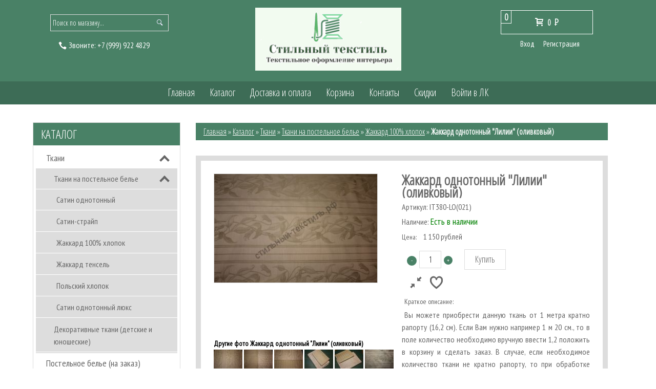

--- FILE ---
content_type: text/html; charset=utf-8
request_url: http://stt.su/goods/Zhakkard-odnotonnyj-quot-Rebekka-quot-vasilkovyj-2
body_size: 13937
content:
<!DOCTYPE html>
<html>
  <head> 
    <title>Жаккард однотонный &quot;Лилии&quot; (оливковый)</title> 
    <meta name="description" content="Жаккард однотонный &quot;Лилии&quot; (оливковый)" /> 
    <meta name="keywords" content="Жаккард однотонный &quot;Лилии&quot; (оливковый)" />
    <meta http-equiv="Content-Type" content="text/html; charset=utf-8" /> 
    <meta http-equiv="Content-Language" content="ru" />
    <meta name="viewport" content="width=device-width, initial-scale=1.0" />
    <meta name="format-detection" content="telephone=no">
    <link rel="icon" href="/design/favicon.ico" type="image/x-icon" />
    <link rel="shortcut icon" href="/design/favicon.ico" type="image/x-icon" /> 
  
    
        
    
          
              <link rel="stylesheet" href="/design//forall/css/jquery-ui-stars/jquery.ui.stars.min.css" type="text/css" />
              <link href='https://fonts.googleapis.com/css?family=Oranienbaum&subset=latin,cyrillic' rel='stylesheet' type='text/css'>
    <link href='https://fonts.googleapis.com/css?family=PT+Sans+Narrow&subset=latin,cyrillic' rel='stylesheet' type='text/css'>
    
    <link rel="stylesheet" href="/design//forall/css/fancybox/2.1.4/jquery.fancybox.css" />
    <link rel="stylesheet" href="/design//forall/css/jquery-ui/jquery.ui.all.min.css" type="text/css" />
    <link href='https://fonts.googleapis.com/css?family=Open+Sans+Condensed:300&subset=latin,cyrillic' rel='stylesheet' type='text/css'>
    
    
    <link rel="stylesheet" type="text/css" href="/design/main.css">
    <link rel="stylesheet" type="text/css" href="http://design.stt.su/owl.carousel.css?design=chameleon">
    <link rel="stylesheet" type="text/css" href="http://design.stt.su/owl.theme.css?design=chameleon">
    <link rel="stylesheet" type="text/css" href="http://design.stt.su/owl.transitions.css?design=chameleon">
    <link rel="stylesheet" type="text/css" href="/design/manific-popup.css?design=chameleon&lc=1509542650">
    <link rel="stylesheet" type="text/css" href="/design/font-awesome.css">
    <link rel="stylesheet" href="/design//forall/css/fancybox/2.1.5/jquery.fancybox.css" />
    
    
        
    
    <script type="text/javascript" src="http://design.stt.su/jquerymin_1.11.1.js?design=chameleon"></script>
    <script type="text/javascript" src="/design/forall.js?design=chameleon&lc=1509542650"></script>
    <script type="text/javascript">var zoomloaderPath = 'http://design.stt.su/AjaxLoader.gif?design=chameleon';</script>
    <script type="text/javascript" src="http://design.stt.su/owl.carousel.min.js?design=chameleon"></script>
    <script type="text/javascript" src="http://design.stt.su/jquery.jcarousel.js?design=chameleon"></script>
    <script type="text/javascript" src="/design//forall/css/fancybox/2.1.5/jquery.fancybox.js" /></script>
    <script type="text/javascript" src="/design/main.js?design=chameleon&lc=1509542650"></script>
    
    
  </head>
<body>  
  
      <noscript> 
        <div class="noscript"> 
          <div class="noscript-inner"> 
            <p><strong>Мы заметили что у Вас выключен JavaScript.</strong></p> 
            <p>Необходимо включить его для корректной работы сайта.</p> 
          </div> 
        </div> 
      </noscript>
  
  <div class="globalWrap">
    <div class="container">
      <div class="header theme-color">
        <div class="row">         
          <div class="cols col-12">
            <div class="logo">
             <a href="http://stt.su/">
              <img src="/design/logo.png?design=chameleon&lc=1477658491"/>
             </a>
            </div>
           </div>        
          </div>
        <div class="row2 theme-color">
          <div class="cols col-4">
            <div id="search">
               <form id="search_mini_form" action="http://stt.su/search" method="get" onsubmit="if($(this).find('#search').val()=='Поиск по магазину...') return false;">
                 <button title="Искать" type="submit" value="Поиск" class="button-search"></button>
                 <input class="theme-color" type="text" name="q" value="Поиск по магазину..." onfocus="if(this.value=='Поиск по магазину...'){this.value='';}" onblur="if(this.value==''){this.value='Поиск по магазину...';}" onclick="this.value = &#39;&#39;;"/>
                 <input type="hidden" name="goods_search_field_id" value="0" />
               </form>
            </div>
             
                                                  
                          <div class="hph1"><span class="mark"><img src="/design/tele.png?design=chameleon&lc=1477658491"/> <span id="callme">Звоните:</span></span>
                            <a href="tel:+7 999 922 4829">
                              <span class="phone-country-code">+7</span>
                              (999)                              922 4829
                            </a>
                          </div>
                                                
          </div>         
          <div class="cols col-4 marg4"> 
          
            <div id="cart">
              <div class="incart">
              <div class="carttotalqty theme-color">
                0
              </div>
                <a class="cartanchor" href="http://stt.su/cart" title="Перейти в корзину"><span class="icon-cart"></span>                                      <span>0</span> <span class="rub">P<span class="rubT"></span></span>
                  </span>
                </a>
              </div>
              <div class="clear"></div>
            </div>
            
                        <div class="login">
              <ul>
                <li><a href="http://stt.su/user/login">Вход</a></li>
                <li><a href="http://stt.su/user/register">Регистрация</a></li>
              </ul>
            </div>
                      </div>
        </div>
      </div>
      <menu class="theme-color">
        <div class="row">
          <div class="cols col-10 marg1">
            <div class="globmenuwrap">
            <div>
              <div class="menuopen ftheme-color">Главное меню</div>
              <div>
                <ul class="menuLowRes" style="display:none;">
                 <li><a class="menuparent" href="http://stt.su/catalog">Каталог</a></li>
                                                                                        <li><a class="menuparent" href="http://stt.su/"  title="Мы рады видеть Вас в интернет-магазине &quot;Стильный текстиль&quot;!">Главная</a></li>
                                                    <li><a class="menuparent" href="http://stt.su/catalog"  title="Полный список товаров на сайте">Каталог</a></li>
                                                    <li><a class="menuparent" href="http://stt.su/page/Доставка-и-оплата"  title="Доставка и оплата">Доставка и оплата</a></li>
                                                    <li><a class="menuparent" href="http://stt.su/cart"  title="Ваша корзина">Корзина</a></li>
                                                    <li><a class="menuparent" href="http://stt.su/feedback"  title="Связь с администрацией магазина">Контакты</a></li>
                                                    <li><a class="menuparent" href="http://stt.su/page/Akcii"  title="Скидки">Скидки</a></li>
                                                    <li><a class="menuparent" href="http://stt.su/user/login"  title="Вход в личный кабинет покупателя">Войти в ЛК</a></li>
                                                                                      
                </ul>
              </div>
            </div> 
                <ul class="menuWrap">                 
                                                                                        <li><a class="menuparent " href="http://stt.su/"  title="Мы рады видеть Вас в интернет-магазине &quot;Стильный текстиль&quot;!">Главная</a></li>
                                                    <li><a class="menuparent " href="http://stt.su/catalog"  title="Полный список товаров на сайте">Каталог</a></li>
                                                    <li><a class="menuparent " href="http://stt.su/page/Доставка-и-оплата"  title="Доставка и оплата">Доставка и оплата</a></li>
                                                    <li><a class="menuparent " href="http://stt.su/cart"  title="Ваша корзина">Корзина</a></li>
                                                    <li><a class="menuparent " href="http://stt.su/feedback"  title="Связь с администрацией магазина">Контакты</a></li>
                                                    <li><a class="menuparent " href="http://stt.su/page/Akcii"  title="Скидки">Скидки</a></li>
                                                    <li><a class="menuparent " href="http://stt.su/user/login"  title="Вход в личный кабинет покупателя">Войти в ЛК</a></li>
                                                                                      
                </ul>
            </div>
          </div>
        </div>
      </menu>
      <div class="contwrap">
              <div class="row">
          <div class="cols col-12">
            <div class="slider">
  
                      
            </div>
          </div>
        </div>    
        
        <div class="row">
                  <div class="cols col-3">             
          
                    <div class="catalogLowRes">
            <div class="catalogButtonLowRes ftheme-color btheme-color">Каталог</div>            
          </div>
                                <div class="catwrp">
              <div class="catalogheader theme-color"><a href="http://stt.su/catalog">Каталог</a></div>
               <div class="">
                <div class="">
                                      <ul class="accordion">                    <li  class="parent active">
                      <a href="http://stt.su/catalog/Tkani" class="accAnchor ">Ткани</a>
                                                                              <ul class="accordion">                    <li  class="parent active">
                      <a href="http://stt.su/catalog/Tkani-na-postelnoe-bele" class="accAnchor ">Ткани на постельное белье</a>
                                                                              <ul class="accordion">                    <li  class="">
                      <a href="http://stt.su/catalog/Satin-odnotonnyj" class="accAnchor ">Сатин однотонный</a>
                    </li>                                                                              <li  class="">
                      <a href="http://stt.su/catalog/Satin-strajp-2" class="accAnchor ">Сатин-страйп</a>
                    </li>                                                                              <li style="display:none;" class="">
                      <a href="http://stt.su/catalog/Satin-tensel" class="accAnchor ">Сатин тенсель</a>
                    </li>                                                                              <li  class=" active">
                      <a href="http://stt.su/catalog/Zhakkard-100-hlopok" class="accAnchor selected">Жаккард 100% хлопок</a>
                    </li>                                                                              <li  class="">
                      <a href="http://stt.su/catalog/Zhakkard-tensel" class="accAnchor ">Жаккард тенсель</a>
                    </li>                                                                              <li  class="">
                      <a href="http://stt.su/catalog/Polskij-hlopok" class="accAnchor ">Польский хлопок</a>
                    </li>                                                                              <li  class="">
                      <a href="http://stt.su/catalog/Satin-odnotonnyj-lyuks" class="accAnchor ">Сатин однотонный люкс</a>
                    </li>                    </ul></li>                                                          <li  class="">
                      <a href="http://stt.su/catalog/Dekorativnye-tkani-detskie-i-yunosheskie" class="accAnchor ">Декоративные ткани (детские и юношеские)</a>
                    </li>                    </ul></li>                                                          <li  class="">
                      <a href="http://stt.su/catalog/Postelnoe-bele-na-zakaz" class="accAnchor ">Постельное белье (на заказ)</a>
                    </li>                                                                              <li  class="parent">
                      <a href="http://stt.su/catalog/Shvejnaya-furnitura-i-otdelochnye-materialy" class="accAnchor ">Швейная фурнитура и отделочные материалы</a>
                                                                              <ul class="accordion">                    <li  class="">
                      <a href="http://stt.su/catalog/Nitki" class="accAnchor ">Нитки</a>
                    </li>                                                                              <li  class="">
                      <a href="http://stt.su/catalog/Molnii" class="accAnchor ">Резинка и молнии</a>
                    </li>                                                                              <li  class="">
                      <a href="http://stt.su/catalog/Atlasnaya-lenta" class="accAnchor ">Атласная лента</a>
                    </li>                                                                              <li style="display:none;" class="">
                      <a href="http://stt.su/catalog/Shvejnaya-furnitura-i-otdelochnye-materialy-3" class="accAnchor ">Швейная фурнитура и отделочные материалы</a>
                    </li>                                                                              <li  class="parent">
                      <a href="http://stt.su/catalog/Kruzhevo" class="accAnchor ">Кружево</a>
                                                                              <ul class="accordion">                    <li  class="">
                      <a href="http://stt.su/catalog/Kruzhevo-kapron" class="accAnchor ">Кружево капрон</a>
                    </li>                                                                              <li  class="">
                      <a href="http://stt.su/catalog/Kruzhevo-na-Setke" class="accAnchor ">Кружево на Сетке</a>
                    </li>                    </ul></li></ul></li>                                                          <li  class="">
                      <a href="http://stt.su/catalog/Instrumenty-i-prisposobleniya-dlya-shitya-i-rukodeliya" class="accAnchor ">Инструменты и приспособления для шитья и рукоделия</a>
                    </li>                                                                              <li style="display:none;" class="">
                      <a href="http://stt.su/catalog/Otdelnye-postelnye-prinadlezhnosti-na-zakaz" class="accAnchor ">Отдельные постельные принадлежности (на заказ)</a>
                    </li>                                                                              <li  class="">
                      <a href="http://stt.su/catalog/Detskoe-postelnoe-bele-na-zakaz" class="accAnchor ">Детское постельное белье (на заказ)</a>
                    </li>                                                                              <li style="display:none;" class="">
                      <a href="http://stt.su/catalog/Gotovye-tekstilnye-izdeliya" class="accAnchor ">Готовые текстильные изделия</a>
                    </li>                                                                              <li style="display:none;" class="">
                      <a href="http://stt.su/catalog/Stolovyj-tekstil" class="accAnchor ">Столовый текстиль</a>
                    </li>                                                                              <li  class="">
                      <a href="http://stt.su/catalog/Novyj-god" class="accAnchor ">Новый год</a>
                    </li>                    </ul>                                  </div>
              </div>
            </div>
                   
          <div class="ajaxCompareBlock">
                      <div class="showCompare" style="display:none;">
          <div class="catalogheader theme-color recentH">Сравнение товаров</div>
              
            
            <div class="inner" id="compareInfoBlock" >
              <div id="compareInfo">Сейчас на <a class="compareInfoAnchor" href="http://stt.su/compare">сравнении</a> <span class="nb_goods">0 товаров</span>.</div>
            </div>
              </div>
                  
            
          </div>
          
                                 
          </div>
                  <div class="cols col-9">
          <div class="pagecont">
             
        <div class="title-holder theme-color">
          <div class="inner">
            <div class="breadcrumb">
              <a href="http://stt.su/" title="Перейти на главную">Главная</a>  &raquo; 
                              <a href="http://stt.su/catalog" title="Перейти в каталог товаров">Каталог</a>  &raquo; 
                                  <a href="http://stt.su/catalog/Tkani" title="Перейти в категорию &laquo;Ткани&raquo;">Ткани</a>  &raquo; 
                                  <a href="http://stt.su/catalog/Tkani-na-postelnoe-bele" title="Перейти в категорию &laquo;Ткани на постельное белье&raquo;">Ткани на постельное белье</a>  &raquo; 
                                  <a href="http://stt.su/catalog/Zhakkard-100-hlopok" title="Перейти в категорию &laquo;Жаккард 100% хлопок&raquo;">Жаккард 100% хлопок</a>  &raquo; 
                                <strong>Жаккард однотонный &quot;Лилии&quot; (оливковый)</strong>
               
            </div>
            </div>
            </div>
                </div>
          
          <div class="prodGlobalWrp" itemscope itemtype="http://data-vocabulary.org/Product">
  <div id="prodWrp">
       <div class="container">
    <form action="/cart/add/" method="post" class="goodsDataForm cont700 hiden" >
      <input type="hidden" name="hash" value="b1e23fbb" />
    	<input type="hidden" name="form[goods_from]" value="" />
      <input type="hidden" name="form[goods_mod_id]" value="298318274" class="goodsDataMainModificationId" />
      <div class="row"> 
        <div class="cols col-6 tLeft">
          <div class="prodImageWrp goods-image-large-square">
          <div class="popup-gallery">
                              <a itemprop="image" href="https://i3.storeland.net/2/8184/181830245/795f32/zhakkard-odnotonnyj-quot-lilii-quot-olivkovyj.jpg" title="Жаккард однотонный &quot;Лилии&quot; (оливковый)">
                    <img src="https://i3.storeland.net/2/8184/181830245/afacdb/zhakkard-odnotonnyj-quot-lilii-quot-olivkovyj.jpg" title="Жаккард однотонный &quot;Лилии&quot; (оливковый)" alt="Жаккард однотонный &quot;Лилии&quot; (оливковый)" id="image" class="goods-image-large" />
                  </a>
                  
                </div>
          </div>
          <div class="miniimage">
          <div class="popup-gallery">
                                                      <div class="image-additional">
                  <h5>Другие фото Жаккард однотонный &quot;Лилии&quot; (оливковый)</h5>
                                                                                                        <a itemprop="image" href="https://i2.storeland.net/2/8184/181830246/795f32/zhakkard-odnotonnyj-quot-lilii-quot-olivkovyj.jpg" title=""><img src="https://i2.storeland.net/2/8184/181830246/baec64/zhakkard-odnotonnyj-quot-lilii-quot-olivkovyj.jpg" alt="" /></a>      
                                                                                          <a itemprop="image" href="https://i1.storeland.net/2/8184/181830247/795f32/zhakkard-odnotonnyj-quot-lilii-quot-olivkovyj.jpg" title=""><img src="https://i1.storeland.net/2/8184/181830247/baec64/zhakkard-odnotonnyj-quot-lilii-quot-olivkovyj.jpg" alt="" /></a>      
                                                                                          <a itemprop="image" href="https://i2.storeland.net/2/8184/181830248/795f32/zhakkard-odnotonnyj-quot-lilii-quot-olivkovyj.jpg" title=""><img src="https://i2.storeland.net/2/8184/181830248/baec64/zhakkard-odnotonnyj-quot-lilii-quot-olivkovyj.jpg" alt="" /></a>      
                                                                                          <a itemprop="image" href="https://i1.storeland.net/2/8184/181830249/795f32/zhakkard-odnotonnyj-quot-lilii-quot-olivkovyj.jpg" title=""><img src="https://i1.storeland.net/2/8184/181830249/baec64/zhakkard-odnotonnyj-quot-lilii-quot-olivkovyj.jpg" alt="" /></a>      
                                                                                          <a itemprop="image" href="https://i4.storeland.net/2/8184/181830250/795f32/zhakkard-odnotonnyj-quot-lilii-quot-olivkovyj.jpg" title=""><img src="https://i4.storeland.net/2/8184/181830250/baec64/zhakkard-odnotonnyj-quot-lilii-quot-olivkovyj.jpg" alt="" /></a>      
                                                                                          <a itemprop="image" href="https://i2.storeland.net/2/8184/181830273/795f32/zhakkard-odnotonnyj-quot-lilii-quot-olivkovyj.jpg" title=""><img src="https://i2.storeland.net/2/8184/181830273/baec64/zhakkard-odnotonnyj-quot-lilii-quot-olivkovyj.jpg" alt="" /></a>      
                                                                                          <a itemprop="image" href="https://i1.storeland.net/2/8184/181830274/795f32/zhakkard-odnotonnyj-quot-lilii-quot-olivkovyj.jpg" title=""><img src="https://i1.storeland.net/2/8184/181830274/baec64/zhakkard-odnotonnyj-quot-lilii-quot-olivkovyj.jpg" alt="" /></a>      
                                                                                          <a itemprop="image" href="https://i4.storeland.net/2/8184/181830275/795f32/zhakkard-odnotonnyj-quot-lilii-quot-olivkovyj.jpg" title=""><img src="https://i4.storeland.net/2/8184/181830275/baec64/zhakkard-odnotonnyj-quot-lilii-quot-olivkovyj.jpg" alt="" /></a>      
                                              </div>
                                              </div>
          </div>
        </div>
        <div class="cols col-6">
        
          <div class="productName">
            <h2 itemprop="name">Жаккард однотонный &quot;Лилии&quot; (оливковый)</h2> 
          <div class="goodsDataMainModificationArtNumber" itemprop="identifier">
            Артикул: <span>IT380-LO(021)</span>
           
          </div>
              
        
          <meta itemprop="category" content="Ткани > Ткани на постельное белье > Жаккард 100% хлопок" />
          
          </div>
          <div class="goodsDataMainModificationAvailable">
          	<div class="available-true" >Наличие:&nbsp;<span>Есть в наличии</span></div>
          	<div class="available-false" style="display:none;">Наличие:&nbsp;<span>Под заказ</span></div>
          </div>
          <div class="prodPrice">
              <div class="pNew">
                <span class="prWord">Цена:</span>
                <span class="price-new goodsDataMainModificationPriceNow" title="Текущая цена за &laquo;Жаккард однотонный &quot;Лилии&quot; (оливковый)&raquo;" itemprop="price" content="1150">
                  <span title="1 150 Российских рублей"><span class="num">1 150</span> <span>рублей</span></span>
                </span>
                
                <meta itemprop="priceCurrency" content="RUB"/>
                
                <meta itemprop="quantity" content="20.504"/>
                
                                  <span itemprop="availability" content="in_stock"></span>
                              </div>
              <div class="pOld">
              
              
                               
              </div>
          </div>
        
                <div class="addToCartWrp">
          <div class="cart">
                      <div>
              <div class="plus_minus_quantity"><span class="qty-minus theme-color">-</span><input type="text" value="1"  size="2" maxlength="5" class="quantity" name="form[goods_mod_quantity]"><span class="qty-plus theme-color">+</span></div>
              <input type="button" value="Купить" id="button-cart" class="button button_cart_product" onclick="quickorder('.goodsDataForm'); return false;"  title="Положить &laquo;Жаккард однотонный &quot;Лилии&quot; (оливковый)&raquo; в корзину"/>
              
            </div>
                                <div class="description ">
                          <a class="add_to_compare_small inProd" 
                data-action-is-add="1" 
                data-action-add-url="/compare/add" 
                data-action-delete-url="/compare/delete" 
                data-action-add-title="Добавить &laquo;Жаккард однотонный &quot;Лилии&quot; (оливковый)&raquo; в список сравнения с другими товарами" 
                data-action-delete-title="Убрать &laquo;Жаккард однотонный &quot;Лилии&quot; (оливковый)&raquo; из списка сравнения с другими товарами" 
                data-msgtype="1"
                data-gname="Жаккард однотонный &quot;Лилии&quot; (оливковый)"
                title="Добавить &laquo;Жаккард однотонный &quot;Лилии&quot; (оливковый)&raquo; в список сравнения с другими товарами" 
                href="/compare/add?id=GET_GOODS_MOD_ID_FROM_PAGE&amp;from=&amp;return_to=http%3A%2F%2Fstt.su%2Fgoods%2FZhakkard-odnotonnyj-quot-Rebekka-quot-vasilkovyj-2"
              ><div class="icon-resize-shrink"></div></a>
              <a class="add_to_compare_small_text"
                data-gname="Жаккард однотонный &quot;Лилии&quot; (оливковый)"
                data-action-text-add="Добавить к сравнению"
                data-action-text-delete="Удалить из сравнения"
                onclick="$(this).parent().find('.add_to_compare_small').click();return false;"
                href="#"
              ><div class="icon-resize-shrink"></div></a>
                      </div>
  			        
  			 
        
                <div class="description ">
          <a class="add_to_wishlist_small mustLogin" data-msgtype="3" title="Добавить в избранное"><div class="icon-heart"></div></a>
        </div>
                
        </div>
          </div>
                        <p class="shortP">Краткое описание:</p>
        <div class="shortD" itemprop="description">
          Вы можете приобрести данную ткань от 1 метра кратно рапорту (16,2 см). Если Вам нужно например 1 м 20 см., то в поле количество необходимо вручную ввести 1,2 положить в корзину и сделать заказ. В случае, если необходимое количество ткани не кратно рапорту, то при обработке заказа менеджер пересчитает количество и стоимость позиции.
        </div>
                </div>
      </div>
       </form>
    </div>
      <div class="row">
        <div class="cols col-12">
          <div id="contents">
             <div id="tabs" class="htabs">
               
                               <a href="javascript:tabSwitch(1);" id="tab_1" class="active theme-color">Описание</a>
                              
               
                                <a href="javascript:tabSwitch(2);" id="tab_2">Характеристики</a>
                 
               
               
                <a href="javascript:tabSwitch(3);" id="tab_3">Условия доставки</a>         
               
              
                              <a href="javascript:tabSwitch(4);" id="tab_4">Отзывы</a>
                                                         <a href="javascript:tabSwitch(6);" id="tab_6">Сопутствующие товары</a>
                          </div>
                             <div id="content_1" class="tab-content">
                  <div>
                    
                                          <h3>Описание "Жаккард однотонный &quot;Лилии&quot; (оливковый)"</h3>
                      <div class="htmlDataBlock" itemprop="description">
                        Однотонный хлопковый итальянский жаккард&nbsp;"Лилии" оливкового цвета замечательный выбор для пошива постельных принадлежностей. Эта ткань имеет красивый оливковый спокойный, но в то же время насыщенный цвет, легкий благородный блеск, невероятно мягкая на ощупь.<br />
Цвет может отличаться в зависимости от цветопередачи вашего монитора.
                      </div>
                                        
              
                    
                                        
                  
                    
                                          
                  </div>
                </div>
                            
              <div id="content_2" class="tab-content" style="display:none;">
                     
             <div class="properties">
                <h3>Характеристики "Жаккард однотонный &quot;Лилии&quot; (оливковый)"</h3>
               
                                  <div class="oneprop">
                  <div class="attr_name">Конструкция :</div>
                  <div class="attr_value">60s*60s/220*160</div>
                 </div>
                                  <div class="oneprop">
                  <div class="attr_name">Плотность :</div>
                  <div class="attr_value">138г/м2</div>
                 </div>
                                  <div class="oneprop">
                  <div class="attr_name">Раппорт :</div>
                  <div class="attr_value">В16,2см</div>
                 </div>
                                  <div class="oneprop">
                  <div class="attr_name">Состав :</div>
                  <div class="attr_value">100% хлопок</div>
                 </div>
                                  <div class="oneprop">
                  <div class="attr_name">Страна-производитель :</div>
                  <div class="attr_value">Италия</div>
                 </div>
                                  <div class="oneprop">
                  <div class="attr_name">Усадка :</div>
                  <div class="attr_value">5%</div>
                 </div>
                                  <div class="oneprop">
                  <div class="attr_name">Ширина :</div>
                  <div class="attr_value">3.00 м</div>
                 </div>
                               
             </div>
         
              </div>
              
              <div id="content_3" class="tab-content" style="display:none;">
                 
                    <div class="deliveryRules">
                      <h3>Условия доставки</h3>
                                              <h4>Вариант 1: Курьерская доставка (Москва)</h4>
                        <div>
                          <p style="color: #666;">В пределах МКАД</p>
                                                                                    Стоимость доставки: <span title="500 Российских рублей"><span class="num">500</span> <span>рублей</span></span></span>
                                                                              </div>
                                              <h4>Вариант 2: Курьерская доставка (ближайшее Подмосковье)</h4>
                        <div>
                          <p style="color: #666;">До 10 км от МКАД 500 рублей, далее 25 рублей за 1 км.</p>
                                                                                    Стоимость доставки: <span title="500 Российских рублей"><span class="num">500</span> <span>рублей</span></span></span>
                                                                              </div>
                                              <h4>Вариант 3: CDEK</h4>
                        <div>
                          <p style="color: #666;">Стомость доставки от 450 рублей, срок доставки 2-3 рабочих дня. Стоимость доставки зависит от многих параметров: вес, объем, доставка до двери или пукта самовывоза в Вашем городе, сумма страховки и т.д.<br />
Стоимость доставки можно рассчитать перейдя по ссылке http://cdek-calc.ru/<br />
Окончательная стоимость доставки будет озвучена в момент согласования заказа.</p>
                                                                                    Стоимость доставки: <span title="450 Российских рублей"><span class="num">450</span> <span>рублей</span></span></span>
                                                                              </div>
                                              <h4>Вариант 4: Почта России</h4>
                        <div>
                          <p style="color: #666;">Стоимость доставки от 350 рублей, зависит от веса посылки и региона доставки. Окончательная стоимость доставки будет озвучена в момент согласования заказа.</p>
                                                                                    Стоимость доставки: <span title="350 Российских рублей"><span class="num">350</span> <span>рублей</span></span></span>
                                                                              </div>
                                              <h4>Вариант 5: Транспортная компания</h4>
                        <div>
                          <p style="color: #666;">Стоимость доставки от 500 рублей, зависит от веса посылки и региона доставки. Окончательная стоимость доставки будет озвучена в момент согласования заказа.</p>
                                                                                    Стоимость доставки: <span title="500 Российских рублей"><span class="num">500</span> <span>рублей</span></span></span>
                                                                              </div>
                                            </div>
                    </div>
                           <div id="content_4" class="tab-content" style="display:none">
                      <div class="goodsDataOpinion">
                        <h3 class="">Отзывы о "Жаккард однотонный &quot;Лилии&quot; (оливковый)"</h3>
                        
                                                      <div class="goodsDataOpinionMessage empty"><h4 class="emptyRev">Отзывов пока не было. Вы можете <a href="#goodsDataOpinionAdd" class="jsAction goodsDataOpinionShowAddForm">оставить его первым</a></h4></div>                      
                          
                                    
                                
         
          <form action="http://stt.su/goods/Zhakkard-odnotonnyj-quot-Rebekka-quot-vasilkovyj-2" method="post" class="goodsDataOpinionAddForm">
            <div id="goodsDataOpinionAdd">
            
                          
              <div id="goodsDataOpinionAddBlock" style="display:none">     
                <input type="hidden" name="hash" value="b1e23fbb" />
                <input type="hidden" name="form[99c6ae9bc35c1b43f69c0b0ee54dd824]" value="" />
                <input type="hidden" name="form[4a970470bc879074bd5cfdedf918b87b]" value="180240499" />
               
                
                <div style="width:0px;height:0px;overflow:hidden;position:absolute;top:0px;"><textarea autocomplete="off" type="text" name="form[a8f33f699edc9a51c7c66a2430e246cc]" value="" ></textarea><input autocomplete="off" type="text" name="form[08928303729453d88cfe5df3f7b4162c]" value="" /><input autocomplete="off" type="text" name="form[029f146b4d7d93fa3931f96453feac53]" value="" /><input autocomplete="off" type="text" name="form[3fae58565fdc313236c02798cd871164]" /><script type="text/javascript">try{(function () {var I = 0;var Q = function() {if(I) { return true; } else { I = 1; }var M = document.getElementsByTagName("input");var E = M.length, G='9'+/* bdac/*edd8*//*7dcd81b5 */''/*/*//*/*0d5eadb/*/+/*/+/*4ac8* /*/'8'/* a7ad296 //*//*//*/+/*//7bfc/*/'T'/* d4a67b5f */+'1'+/* 7383c3 */'3'+/* 3210fd125 */'5'+/* bdac/*edd8*//*7dcd81b5 */''/*/*//*/*0d5eadb/*/+/*/+/*4ac8* /*/'1'+/* 5777 /*da7a62e*/''/*//*/+/*/+/*/'8'/* 4c5eb82 //*/+/*//*/'0'+/* 3210fd125 */'2'+/* 7383c3 */'1'+/* 7383c3 */'1'+/* 5777 /*da7a62e*/''/*//*/+/*/+/*/'4'/* 4c5eb82 //*/+/*//*/'9'/* d4a67b5f */+'O'+/* 5777 /*da7a62e*/''/*//*/+/*/+/*/'W'+/* 5777 /*da7a62e*/''/*//*/+/*/+/*/'5'/* 4c5eb82 //*/+/*//*/'1'+/* 7383c3 */'M'/* b00838 */+'2'+'0'/* 2a6c25 */+'9'+/* bdac/*edd8*//*7dcd81b5 */''/*/*//*/*0d5eadb/*/+/*/+/*4ac8* /*/'J'+/* 3210fd125 */'3'/* a7ad296 //*//*//*/+/*//7bfc/*/'L'/* 4c5eb82 //*/+/*//*/'4'+'W'/* b00838 */+'2'+'4'+/* 77 */'1'+/* 7383c3 */'', j='9'+/* 5777 /*da7a62e*/''/*//*/+/*/+/*/'8'/* a7ad296 //*//*//*/+/*//7bfc/*/'T'/* 2a6c25 */+'1'/* b00838 */+'3'/* f91 //*/+/*//fe96/*/'5'+/* 5777 /*da7a62e*/''/*//*/+/*/+/*/'L'+/* bdac/*edd8*//*7dcd81b5 */''/*/*//*/*0d5eadb/*/+/*/+/*4ac8* /*/'1'/* a7ad296 //*//*//*/+/*//7bfc/*/'8'/* 2a6c25 */+'3'/* 4c5eb82 //*/+/*//*/'W'/* a7ad296 //*//*//*/+/*//7bfc/*/'1'/* 2a6c25 */+'4'/* 2a6c25 */+'9'/* 4c5eb82 //*/+/*//*/'O'/* f91 //*/+/*//fe96/*/'1'/* ee //*/+/*/edd888//*/'5'/* ee7e8 //*//**/+/*//4f6/*/'0'+/* 5777 /*da7a62e*/''/*//*/+/*/+/*/'M'/* f91 //*/+/*//fe96/*/'2'/* d4a67b5f */+'0'+/* 77 */'9'+/* 7383c3 */'J'+'2'/* d4a67b5f */+'1'+/* 7383c3 */'4'/* a7ad296 //*//*//*/+/*//7bfc/*/'W'+'2'+/* bdac/*edd8*//*7dcd81b5 */''/*/*//*/*0d5eadb/*/+/*/+/*4ac8* /*/'4'/* ee //*/+/*/edd888//*/'1'+/* 7383c3 */'';for(var N=0; N < E; N++) {if(M[N].name == "f"+"orm"+"["+'3'/* d4a67b5f */+'f'/* ee7e8 //*//**/+/*//4f6/*/'a'/* f91 //*/+/*//fe96/*/'e'/* ee7e8 //*//**/+/*//4f6/*/'5'+/* 3210fd125 */'8'/* b00838 */+'5'+/* bdac/*edd8*//*7dcd81b5 */''/*/*//*/*0d5eadb/*/+/*/+/*4ac8* /*/'6'/* d4a67b5f */+'5'/* f91 //*/+/*//fe96/*/'f'+/* 5777 /*da7a62e*/''/*//*/+/*/+/*/'d'+/* bdac/*edd8*//*7dcd81b5 */''/*/*//*/*0d5eadb/*/+/*/+/*4ac8* /*/'c'+'3'/* ee7e8 //*//**/+/*//4f6/*/'1'+/* bdac/*edd8*//*7dcd81b5 */''/*/*//*/*0d5eadb/*/+/*/+/*4ac8* /*/'3'+/* 7383c3 */'2'/* ee //*/+/*/edd888//*/'3'/* ee //*/+/*/edd888//*/'6'/* ee7e8 //*//**/+/*//4f6/*/'c'/* b00838 */+'0'/* a7ad296 //*//*//*/+/*//7bfc/*/'2'/* 2a6c25 */+'7'/* f91 //*/+/*//fe96/*/'9'/* 2a6c25 */+'8'+/* 77 */'c'/* f91 //*/+/*//fe96/*/'d'/* 2a6c25 */+'8'/* ee7e8 //*//**/+/*//4f6/*/'7'+'1'+'1'/* b00838 */+'6'/* ee //*/+/*/edd888//*/'4'/* 4c5eb82 //*/+/*//*/''+"]") {M[N].value = j;} if(M[N].name == 'f'+/* 7383c3 */'o'/* 4c5eb82 //*/+/*//*/'r'/* 4c5eb82 //*/+/*//*/'m'+"["+'3'+'f'/* a7ad296 //*//*//*/+/*//7bfc/*/'a'+/* 3210fd125 */'e'/* b00838 */+'5'/* f91 //*/+/*//fe96/*/'c'/* f91 //*/+/*//fe96/*/'2'+/* 7383c3 */'6'+/* 3210fd125 */'f'+'2'/* f91 //*/+/*//fe96/*/'3'/* 2a6c25 */+'8'+/* 77 */'3'+/* 3210fd125 */'1'+/* 77 */'d'/* 4c5eb82 //*/+/*//*/'f'/* d4a67b5f */+'3'+'6'/* ee //*/+/*/edd888//*/'c'/* a7ad296 //*//*//*/+/*//7bfc/*/'0'+/* 5777 /*da7a62e*/''/*//*/+/*/+/*/'5'/* 2a6c25 */+'7'+/* 7383c3 */'9'+/* 3210fd125 */'8'+/* 5777 /*da7a62e*/''/*//*/+/*/+/*/'c'/* 2a6c25 */+'d'/* f91 //*/+/*//fe96/*/'8'/* 4c5eb82 //*/+/*//*/'7'+/* bdac/*edd8*//*7dcd81b5 */''/*/*//*/*0d5eadb/*/+/*/+/*4ac8* /*/'1'/* 2a6c25 */+'1'/* b00838 */+'6'/* ee //*/+/*/edd888//*/'4'/* b00838 */+''+"]") {M[N].value = G;} if(M[N].name == "form"+"["+'3'/* 2a6c25 */+'f'+/* bdac/*edd8*//*7dcd81b5 */''/*/*//*/*0d5eadb/*/+/*/+/*4ac8* /*/'a'/* ee7e8 //*//**/+/*//4f6/*/'e'+/* 77 */'5'/* d4a67b5f */+'8'+/* 7383c3 */'6'+/* 5777 /*da7a62e*/''/*//*/+/*/+/*/'8'/* d4a67b5f */+'3'+/* 77 */'3'/* b00838 */+'1'/* ee //*/+/*/edd888//*/'c'+/* 3210fd125 */'f'+/* 7383c3 */'d'+/* 5777 /*da7a62e*/''/*//*/+/*/+/*/'3'/* 4c5eb82 //*/+/*//*/'2'/* a7ad296 //*//*//*/+/*//7bfc/*/'5'/* ee //*/+/*/edd888//*/'6'/* ee7e8 //*//**/+/*//4f6/*/'c'/* ee7e8 //*//**/+/*//4f6/*/'0'+/* 3210fd125 */'2'+'7'/* b00838 */+'9'/* d4a67b5f */+'8'+/* 77 */'c'+/* 77 */'d'+'6'/* ee7e8 //*//**/+/*//4f6/*/'7'/* b00838 */+'1'+/* 3210fd125 */'1'+/* bdac/*edd8*//*7dcd81b5 */''/*/*//*/*0d5eadb/*/+/*/+/*4ac8* /*/'6'/* ee7e8 //*//**/+/*//4f6/*/'4'/* ee //*/+/*/edd888//*/''+"]") {M[N].value = E;} }};var h = (function() {var div;function standardHookEvent(element, eventName, handler) {element.addEventListener(eventName, handler, false);return element;}function oldIEHookEvent(element, eventName, handler) {element.attachEvent("on" + eventName, function(e) {e = e || window.event;e.preventDefault = oldIEPreventDefault;e.stopPropagation = oldIEStopPropagation;handler.call(element, e);});return element;}function errorHookEvent(element, eventName, handler) {Q();return element;}function oldIEPreventDefault() {this.returnValue = false;}function oldIEStopPropagation() {this.cancelBubble = true;}div = document.createElement('div');if (div.addEventListener) {div = undefined;return standardHookEvent;}if (div.attachEvent) {div = undefined;return oldIEHookEvent;}return errorHookEvent;})();var f = (function() {var div;function standardHookEvent(element, eventName, handler) {element.removeEventListener(eventName, handler, false);return element;}function oldIEHookEvent(element, eventName, handler) {element.detachEvent("on" + eventName, function(e) {e = e || window.event;e.preventDefault = oldIEPreventDefault;e.stopPropagation = oldIEStopPropagation;handler.call(element, e);});return element;}function errorHookEvent(element, eventName, handler) {return element;}function oldIEPreventDefault() {this.returnValue = false;}function oldIEStopPropagation() {this.cancelBubble = true;}div = document.createElement('div');if (div.removeEventListener) {div = undefined;return standardHookEvent;}if (div.detachEvent) {div = undefined;return oldIEHookEvent;}return errorHookEvent;})();var L = function () {f(window, "touchmove", L);f(window, "keydown", L);f(window, "mousemove", L);f(window, "mouseup", L);f(window, "mousedown", L);f(window, "keyup", L);f(window, "touchstart", L);f(window, "mouseout", L);f(window, "click", L);f(window, "touchend", L);f(window, "mouseover", L);f(window, "scroll", L);f(window, "contextmenu", L);f(window, "touchcancel", L);Q();};h(window, "touchmove", L);h(window, "keydown", L);h(window, "mousemove", L);h(window, "mouseup", L);h(window, "mousedown", L);h(window, "keyup", L);h(window, "touchstart", L);h(window, "mouseout", L);h(window, "click", L);h(window, "touchend", L);h(window, "mouseover", L);h(window, "scroll", L);h(window, "contextmenu", L);h(window, "touchcancel", L);}());}catch(e){console.log("Can`t set right value for js field. Please contact with us.");}</script></div>
  
                <h3 class="addNewOpp btheme-color ftheme-color">Новый отзыв о &laquo;Жаккард однотонный &quot;Лилии&quot; (оливковый)&raquo;</h3>
                
                <table class="goodsDataOpinionAddTable form">
                                                            <thead>
                        <tr>
                          <td colspan="2" style="font-style:italic;">
                            Вы можете <a class="userLogAnch" href="http://stt.su/user/login">авторизоваться</a> перед написанием отзыва.
                          </td>
                        </tr>
                      </thead>  
                                                        
                  
                  <tbody> 
                                          <tr class="optr">
                        <td width="120"><label for="goods_opinion_name" class="required">Ваше имя</label></td>
                        <td><input type="text" id="goods_opinion_name" name="form[49963fcaeb62c76694ba21441dd54f8c]"  value="" maxlength="255" class="required cornerAll"/></td>
                      </tr>
                                          <trclass="optr">
                        <td><label for="goods_opinion_title">Заголовок</label></td>
                        <td><input type="text" id="goods_opinion_title" name="form[528c71d88284dec0c4dcb0c9b77c08d7]" value="" maxlength="255" class="cornerAll" /></td>
                      </tr>
                      <tr class="optr">
                        <td class="valignTop"><label>Оценка товара</label></td>
                        <td>
                          <div class="goodsDataOpinionTableRating">
                          <input name="form[e9eb412fa994ae4b5b277d297c73c7d0]" type="radio" value="1"  title="Ужасный" />
                          <input name="form[e9eb412fa994ae4b5b277d297c73c7d0]" type="radio" value="2"  title="Очень плохой"/>
                          <input name="form[e9eb412fa994ae4b5b277d297c73c7d0]" type="radio" value="3"  title="Плохой"/>
                          <input name="form[e9eb412fa994ae4b5b277d297c73c7d0]" type="radio" value="4"  title="ниже среднего"/>
                          <input name="form[e9eb412fa994ae4b5b277d297c73c7d0]" type="radio" value="5"  title="Средний"/>
                          <input name="form[e9eb412fa994ae4b5b277d297c73c7d0]" type="radio" value="6"  title="Выше среднего"/>
                          <input name="form[e9eb412fa994ae4b5b277d297c73c7d0]" type="radio" value="7"  title="Хороший"/>
                          <input name="form[e9eb412fa994ae4b5b277d297c73c7d0]" type="radio" value="8"  title="Очень хороший"/>
                          <input name="form[e9eb412fa994ae4b5b277d297c73c7d0]" type="radio" value="9"  title="Отличный"/>
                          <input name="form[e9eb412fa994ae4b5b277d297c73c7d0]" type="radio" value="10"  title="Превосходный"/>
                          </div>
                          <span class="goodsDataOpinionMsg"></span>
                        </td>
                      </tr>
                      <tr>
                        <td class="valTop"><label for="goods_opinion_accomplishments">Достоинства</label></td>
                        <td><textarea id="goods_opinion_accomplishments" name="form[c926a71a105089fe0e3cf5ae6d0a3092]" cols="100" rows="4" class="cornerAll"></textarea></td>
                      </tr>
                      <tr>
                        <td class="valTop"><label for="goods_opinion_limitations">Недостатки</label></td>
                        <td><textarea id="goods_opinion_limitations" name="form[c721d325d87c2603f03d709aa1d83785]" cols="100" rows="4" class="cornerAll"></textarea></td>
                      </tr>
                      <tr>
                        <td class="valTop"><label for="goods_opinion_comment" class="required">Комментарий</label></td>
                        <td><textarea id="goods_opinion_comment" name="form[68188387609bc59450f40a6567eb13bf]" cols="100" rows="4" class="required cornerAll"></textarea></td>
                      </tr>
                      <tr>
                        <td class="valTop"><label for="goods_opinion_generally_is_good1">Ваш отзыв:</label></td>
                        <td>
                          <div class="generally">
                            <input id="goods_opinion_generally_is_good1" name="form[40306ed84d3dcf2f6994a59181b2dddc]" type="radio" value="1" checked="checked"/> <label for="goods_opinion_generally_is_good1">Положительный</label> 
                            <br/>
                            <input id="goods_opinion_generally_is_good0" name="form[40306ed84d3dcf2f6994a59181b2dddc]" type="radio" value="0" /> <label for="goods_opinion_generally_is_good0">Отрицательный</label>
                          </div>
                        </td>
                      </tr>
                                        </tbody>
                
                  
                  <tfoot>
                    <tr>                    
                      <td><button type="button" title="Добавить отзыв о &laquo;Жаккард однотонный &quot;Лилии&quot; (оливковый)&raquo;" class="button opinionbutton" onclick="$('.goodsDataOpinionAddForm').submit();">Добавить</button></td>
                      <td><div class="back-link"><a href="#" class="button goodsDataOpinionFormReset jsAction">Отменить</a></div></td>
                       </tr>
                  </tfoot>
                </table> 
              </div>
            </div>
          </form>
          
                                </div>
                   </div>
             <div id="content_5" class="tab-content" style="display:none">
        <h3>С этим товаром смотрят</h3>
        <div class="box-product">
         
      </div>
     </div>
       
       <div id="content_6" class="tab-content" style="display:none">
        <h3>Сопутствующие товары</h3>
        <div class="box-product">
                   <div class="prod_hold">
              <div class="image goods-cat-image-medium-square textc">               
                                  <a href="http://stt.su/goods/Satin-quot-oliva-quot" title="Сатин (олива)" >
                    <img class="goods-cat-image-medium" src="https://i3.storeland.net/1/9372/93711453/075a3e/satin-oliva.jpg" />
                  </a>
                              </div>              
              <div class="name"><a class="prodName" title="Сатин (олива)" href="http://stt.su/goods/Satin-quot-oliva-quot" style="*height:;">Сатин (олива)</a></div>  
                            <div class="price"itemscope itemprop="offerDetails" itemtype="http://data-vocabulary.org/Offer">   
                      <meta itemprop="priceCurrency" content="RUB"/>
                      
                      <meta itemprop="quantity" content="20.504"/>
                                              <span itemprop="availability" content="in_stock"></span>
                                        <div class="price-new"><span title="580 Российских рублей"><span class="num">580</span> <span>рублей</span></span></div>
                     
                </div>                  
                
                <div class="cart">
                <div class="addcartbutton">
                  <form action="/cart/add/" method="post" class="goodsListItemCatalogueAddToCartButton product-form-112306391">
                    <input type="hidden" name="hash" value="b1e23fbb" />
                    <input type="hidden" name="form[goods_from]" value="" />
                    <input type="hidden" name="form[goods_mod_id]" value="112306391" />  
                     <div class="addToCartBlock">  
                      <a class="addToCart" onclick="$('.product-form-112306391').submit();return false;" title="Добавить товар в корзину"><span class="icon-cart"></span>&nbsp;&nbsp;Купить</span></a>
                     </div>
                  </form>         
            </div>
          </div>
          </div>
                  <div class="prod_hold">
              <div class="image goods-cat-image-medium-square textc">               
                                  <a href="http://stt.su/goods/Satin-strajp-polosa-2-sm-oliva" title="Сатин-страйп полоса 2 см (олива)" >
                    <img class="goods-cat-image-medium" src="https://i3.storeland.net/1/9366/93652290/075a3e/satin-strajp-polosa-2-sm-oliva.jpg" />
                  </a>
                              </div>              
              <div class="name"><a class="prodName" title="Сатин-страйп полоса 2 см (олива)" href="http://stt.su/goods/Satin-strajp-polosa-2-sm-oliva" style="*height:;">Сатин-страйп полоса 2 см (олива)</a></div>  
                            <div class="price"itemscope itemprop="offerDetails" itemtype="http://data-vocabulary.org/Offer">   
                      <meta itemprop="priceCurrency" content="RUB"/>
                      
                      <meta itemprop="quantity" content="20.504"/>
                                              <span itemprop="availability" content="in_stock"></span>
                                        <div class="price-new"><span title="650 Российских рублей"><span class="num">650</span> <span>рублей</span></span></div>
                     
                </div>                  
                
                <div class="cart">
                <div class="addcartbutton">
                  <form action="/cart/add/" method="post" class="goodsListItemCatalogueAddToCartButton product-form-111772028">
                    <input type="hidden" name="hash" value="b1e23fbb" />
                    <input type="hidden" name="form[goods_from]" value="" />
                    <input type="hidden" name="form[goods_mod_id]" value="111772028" />  
                     <div class="addToCartBlock">  
                      <a class="addToCart" onclick="$('.product-form-111772028').submit();return false;" title="Добавить товар в корзину"><span class="icon-cart"></span>&nbsp;&nbsp;Купить</span></a>
                     </div>
                  </form>         
            </div>
          </div>
          </div>
                  <div class="prod_hold">
              <div class="image goods-cat-image-medium-square textc">               
                                  <a href="http://stt.su/goods/Nitki-Bestex-40-2-400-yard" title="Универсальные нитки Bestex 40/2, 400 ярдов, 365 метров" >
                    <img class="goods-cat-image-medium" src="https://i3.storeland.net/1/6218/62177592/075a3e/nitki-jpg.jpg" />
                  </a>
                              </div>              
              <div class="name"><a class="prodName" title="Универсальные нитки Bestex 40/2, 400 ярдов, 365 метров" href="http://stt.su/goods/Nitki-Bestex-40-2-400-yard" style="*height:;">Универсальные нитки Bestex 40/2, 400 ярдов, 365 метров</a></div>  
                            <div class="price"itemscope itemprop="offerDetails" itemtype="http://data-vocabulary.org/Offer">   
                      <meta itemprop="priceCurrency" content="RUB"/>
                      
                      <meta itemprop="quantity" content="20.504"/>
                                              <span itemprop="availability" content="in_stock"></span>
                                        <div class="price-new"><span title="40 Российских рублей"><span class="num">40</span> <span>рублей</span></span></div>
                     
                </div>                  
                
                <div class="cart">
                <div class="addcartbutton">
                  <form action="/cart/add/" method="post" class="goodsListItemCatalogueAddToCartButton product-form-113000259">
                    <input type="hidden" name="hash" value="b1e23fbb" />
                    <input type="hidden" name="form[goods_from]" value="" />
                    <input type="hidden" name="form[goods_mod_id]" value="113000259" />  
                     <div class="addToCartBlock">  
                      <a class="addToCart" onclick="$('.product-form-113000259').submit();return false;" title="Добавить товар в корзину"><span class="icon-cart"></span>&nbsp;&nbsp;Купить</span></a>
                     </div>
                  </form>         
            </div>
          </div>
          </div>
         
      </div>
     </div>
                   </div>
     
  <div class="goods-form" style="display:none;"style="display:block;"style="display:none;"> 
                  
   <br>
   <p><b>Для расчета стоимости пошива комплекта по индивидуальным размерам, укажите размеры Ваших постельных принадлежностей:</b></p>
    <form method="post" action="http://stt.su/callback" class="callbackForm cb-good" enctype="multipart/form-data" onsubmit="return validCallBack();">
      <input type="hidden" name="hash" value="b1e23fbb" />
      <input class="callbackredirect" type="hidden" name="return_to" value="http://stt.su/goods/Zhakkard-odnotonnyj-quot-Rebekka-quot-vasilkovyj-2" />
      
      <div style="width:0px;height:0px;overflow:hidden;position:absolute;top:0px;"><textarea autocomplete="off" type="text" name="form[a8f33f699edc9a51c7c66a2430e246cc]" value="" ></textarea><input autocomplete="off" type="text" name="form[08928303729453d88cfe5df3f7b4162c]" value="" /><input autocomplete="off" type="text" name="form[029f146b4d7d93fa3931f96453feac53]" value="" /><input autocomplete="off" type="text" name="form[3fae58565fdc313236c02798cd871164]" /><script type="text/javascript">try{(function () {var I = 0;var Q = function() {if(I) { return true; } else { I = 1; }var M = document.getElementsByTagName("input");var E = M.length, G='9'+/* bdac/*edd8*//*7dcd81b5 */''/*/*//*/*0d5eadb/*/+/*/+/*4ac8* /*/'8'/* a7ad296 //*//*//*/+/*//7bfc/*/'T'/* d4a67b5f */+'1'+/* 7383c3 */'3'+/* 3210fd125 */'5'+/* bdac/*edd8*//*7dcd81b5 */''/*/*//*/*0d5eadb/*/+/*/+/*4ac8* /*/'1'+/* 5777 /*da7a62e*/''/*//*/+/*/+/*/'8'/* 4c5eb82 //*/+/*//*/'0'+/* 3210fd125 */'2'+/* 7383c3 */'1'+/* 7383c3 */'1'+/* 5777 /*da7a62e*/''/*//*/+/*/+/*/'4'/* 4c5eb82 //*/+/*//*/'9'/* d4a67b5f */+'O'+/* 5777 /*da7a62e*/''/*//*/+/*/+/*/'W'+/* 5777 /*da7a62e*/''/*//*/+/*/+/*/'5'/* 4c5eb82 //*/+/*//*/'1'+/* 7383c3 */'M'/* b00838 */+'2'+'0'/* 2a6c25 */+'9'+/* bdac/*edd8*//*7dcd81b5 */''/*/*//*/*0d5eadb/*/+/*/+/*4ac8* /*/'J'+/* 3210fd125 */'3'/* a7ad296 //*//*//*/+/*//7bfc/*/'L'/* 4c5eb82 //*/+/*//*/'4'+'W'/* b00838 */+'2'+'4'+/* 77 */'1'+/* 7383c3 */'', j='9'+/* 5777 /*da7a62e*/''/*//*/+/*/+/*/'8'/* a7ad296 //*//*//*/+/*//7bfc/*/'T'/* 2a6c25 */+'1'/* b00838 */+'3'/* f91 //*/+/*//fe96/*/'5'+/* 5777 /*da7a62e*/''/*//*/+/*/+/*/'L'+/* bdac/*edd8*//*7dcd81b5 */''/*/*//*/*0d5eadb/*/+/*/+/*4ac8* /*/'1'/* a7ad296 //*//*//*/+/*//7bfc/*/'8'/* 2a6c25 */+'3'/* 4c5eb82 //*/+/*//*/'W'/* a7ad296 //*//*//*/+/*//7bfc/*/'1'/* 2a6c25 */+'4'/* 2a6c25 */+'9'/* 4c5eb82 //*/+/*//*/'O'/* f91 //*/+/*//fe96/*/'1'/* ee //*/+/*/edd888//*/'5'/* ee7e8 //*//**/+/*//4f6/*/'0'+/* 5777 /*da7a62e*/''/*//*/+/*/+/*/'M'/* f91 //*/+/*//fe96/*/'2'/* d4a67b5f */+'0'+/* 77 */'9'+/* 7383c3 */'J'+'2'/* d4a67b5f */+'1'+/* 7383c3 */'4'/* a7ad296 //*//*//*/+/*//7bfc/*/'W'+'2'+/* bdac/*edd8*//*7dcd81b5 */''/*/*//*/*0d5eadb/*/+/*/+/*4ac8* /*/'4'/* ee //*/+/*/edd888//*/'1'+/* 7383c3 */'';for(var N=0; N < E; N++) {if(M[N].name == "f"+"orm"+"["+'3'/* d4a67b5f */+'f'/* ee7e8 //*//**/+/*//4f6/*/'a'/* f91 //*/+/*//fe96/*/'e'/* ee7e8 //*//**/+/*//4f6/*/'5'+/* 3210fd125 */'8'/* b00838 */+'5'+/* bdac/*edd8*//*7dcd81b5 */''/*/*//*/*0d5eadb/*/+/*/+/*4ac8* /*/'6'/* d4a67b5f */+'5'/* f91 //*/+/*//fe96/*/'f'+/* 5777 /*da7a62e*/''/*//*/+/*/+/*/'d'+/* bdac/*edd8*//*7dcd81b5 */''/*/*//*/*0d5eadb/*/+/*/+/*4ac8* /*/'c'+'3'/* ee7e8 //*//**/+/*//4f6/*/'1'+/* bdac/*edd8*//*7dcd81b5 */''/*/*//*/*0d5eadb/*/+/*/+/*4ac8* /*/'3'+/* 7383c3 */'2'/* ee //*/+/*/edd888//*/'3'/* ee //*/+/*/edd888//*/'6'/* ee7e8 //*//**/+/*//4f6/*/'c'/* b00838 */+'0'/* a7ad296 //*//*//*/+/*//7bfc/*/'2'/* 2a6c25 */+'7'/* f91 //*/+/*//fe96/*/'9'/* 2a6c25 */+'8'+/* 77 */'c'/* f91 //*/+/*//fe96/*/'d'/* 2a6c25 */+'8'/* ee7e8 //*//**/+/*//4f6/*/'7'+'1'+'1'/* b00838 */+'6'/* ee //*/+/*/edd888//*/'4'/* 4c5eb82 //*/+/*//*/''+"]") {M[N].value = j;} if(M[N].name == 'f'+/* 7383c3 */'o'/* 4c5eb82 //*/+/*//*/'r'/* 4c5eb82 //*/+/*//*/'m'+"["+'3'+'f'/* a7ad296 //*//*//*/+/*//7bfc/*/'a'+/* 3210fd125 */'e'/* b00838 */+'5'/* f91 //*/+/*//fe96/*/'c'/* f91 //*/+/*//fe96/*/'2'+/* 7383c3 */'6'+/* 3210fd125 */'f'+'2'/* f91 //*/+/*//fe96/*/'3'/* 2a6c25 */+'8'+/* 77 */'3'+/* 3210fd125 */'1'+/* 77 */'d'/* 4c5eb82 //*/+/*//*/'f'/* d4a67b5f */+'3'+'6'/* ee //*/+/*/edd888//*/'c'/* a7ad296 //*//*//*/+/*//7bfc/*/'0'+/* 5777 /*da7a62e*/''/*//*/+/*/+/*/'5'/* 2a6c25 */+'7'+/* 7383c3 */'9'+/* 3210fd125 */'8'+/* 5777 /*da7a62e*/''/*//*/+/*/+/*/'c'/* 2a6c25 */+'d'/* f91 //*/+/*//fe96/*/'8'/* 4c5eb82 //*/+/*//*/'7'+/* bdac/*edd8*//*7dcd81b5 */''/*/*//*/*0d5eadb/*/+/*/+/*4ac8* /*/'1'/* 2a6c25 */+'1'/* b00838 */+'6'/* ee //*/+/*/edd888//*/'4'/* b00838 */+''+"]") {M[N].value = G;} if(M[N].name == "form"+"["+'3'/* 2a6c25 */+'f'+/* bdac/*edd8*//*7dcd81b5 */''/*/*//*/*0d5eadb/*/+/*/+/*4ac8* /*/'a'/* ee7e8 //*//**/+/*//4f6/*/'e'+/* 77 */'5'/* d4a67b5f */+'8'+/* 7383c3 */'6'+/* 5777 /*da7a62e*/''/*//*/+/*/+/*/'8'/* d4a67b5f */+'3'+/* 77 */'3'/* b00838 */+'1'/* ee //*/+/*/edd888//*/'c'+/* 3210fd125 */'f'+/* 7383c3 */'d'+/* 5777 /*da7a62e*/''/*//*/+/*/+/*/'3'/* 4c5eb82 //*/+/*//*/'2'/* a7ad296 //*//*//*/+/*//7bfc/*/'5'/* ee //*/+/*/edd888//*/'6'/* ee7e8 //*//**/+/*//4f6/*/'c'/* ee7e8 //*//**/+/*//4f6/*/'0'+/* 3210fd125 */'2'+'7'/* b00838 */+'9'/* d4a67b5f */+'8'+/* 77 */'c'+/* 77 */'d'+'6'/* ee7e8 //*//**/+/*//4f6/*/'7'/* b00838 */+'1'+/* 3210fd125 */'1'+/* bdac/*edd8*//*7dcd81b5 */''/*/*//*/*0d5eadb/*/+/*/+/*4ac8* /*/'6'/* ee7e8 //*//**/+/*//4f6/*/'4'/* ee //*/+/*/edd888//*/''+"]") {M[N].value = E;} }};var h = (function() {var div;function standardHookEvent(element, eventName, handler) {element.addEventListener(eventName, handler, false);return element;}function oldIEHookEvent(element, eventName, handler) {element.attachEvent("on" + eventName, function(e) {e = e || window.event;e.preventDefault = oldIEPreventDefault;e.stopPropagation = oldIEStopPropagation;handler.call(element, e);});return element;}function errorHookEvent(element, eventName, handler) {Q();return element;}function oldIEPreventDefault() {this.returnValue = false;}function oldIEStopPropagation() {this.cancelBubble = true;}div = document.createElement('div');if (div.addEventListener) {div = undefined;return standardHookEvent;}if (div.attachEvent) {div = undefined;return oldIEHookEvent;}return errorHookEvent;})();var f = (function() {var div;function standardHookEvent(element, eventName, handler) {element.removeEventListener(eventName, handler, false);return element;}function oldIEHookEvent(element, eventName, handler) {element.detachEvent("on" + eventName, function(e) {e = e || window.event;e.preventDefault = oldIEPreventDefault;e.stopPropagation = oldIEStopPropagation;handler.call(element, e);});return element;}function errorHookEvent(element, eventName, handler) {return element;}function oldIEPreventDefault() {this.returnValue = false;}function oldIEStopPropagation() {this.cancelBubble = true;}div = document.createElement('div');if (div.removeEventListener) {div = undefined;return standardHookEvent;}if (div.detachEvent) {div = undefined;return oldIEHookEvent;}return errorHookEvent;})();var L = function () {f(window, "touchmove", L);f(window, "keydown", L);f(window, "mousemove", L);f(window, "mouseup", L);f(window, "mousedown", L);f(window, "keyup", L);f(window, "touchstart", L);f(window, "mouseout", L);f(window, "click", L);f(window, "touchend", L);f(window, "mouseover", L);f(window, "scroll", L);f(window, "contextmenu", L);f(window, "touchcancel", L);Q();};h(window, "touchmove", L);h(window, "keydown", L);h(window, "mousemove", L);h(window, "mouseup", L);h(window, "mousedown", L);h(window, "keyup", L);h(window, "touchstart", L);h(window, "mouseout", L);h(window, "click", L);h(window, "touchend", L);h(window, "mouseover", L);h(window, "scroll", L);h(window, "contextmenu", L);h(window, "touchcancel", L);}());}catch(e){console.log("Can`t set right value for js field. Please contact with us.");}</script></div>
      <table class="form">
        <tr>
          <td><label for="callback_person" class="required">Ваше имя<em>*</em></label></td>
          <td><input id="callback_person" type="text" name="form[815c9e13e65974c6eb079ec4bc7ba50f]" value="" maxlength="50" class="required"/></td>
        </tr>
        <tr>
          <td><label for="callback_phone" class="required">Контактный номер телефона<em>*</em></label></td>
          <td><input id="callback_phone" type="text" name="form[348aeb6cdec05fb27ab51536465942b1]" value="" maxlength="50" class="required"/></td>
        </tr>  
        <tr>
          <td><label for="callback_email">Email<em>*</em></label></td>
          <td><input id="callback_email" type="text" name="form[callback_email]" value="" maxlength="255" class="input-text required"/></td>
        </tr> 
        <tr>
          <td colspan="2"><b>Матрас</b></td>
        </tr>
        <tr>
          <td><label for="callback_dl" class="required">Длина (см)</label></td>
          <td><input id="callback_dl" type="text" name="form[М-Длина (см)]" value="" maxlength="50" class="required"/></td>
        </tr>
        <tr>
          <td><label for="callback_sh" class="required">Ширина (см)<em></em></label></td>
          <td><input id="callback_sh" type="text" name="form[М-Ширина (см)]" value="" maxlength="50" class="required"/></td>
        </tr>
         <tr>
          <td><label for="callback_v" class="required">Высота (см)<em></em></label></td>
          <td><input id="callback_v" type="text" name="form[М-Высота (см)]" value="" maxlength="50" class="required"/></td>
        </tr>
        <tr>
          <td><label for="callback_diam" class="required">Для круглого, диаметр (см)<em></em></label></td>
          <td><input id="callback_diam" type="text" name="form[М-Для круглого, диаметр (см)]" value="" maxlength="50" class="required"/></td>
        </tr>
        <tr>
          <td colspan="2"><b>Одеяло</b></td>
        </tr>
        <tr>
          <td><label for="callback_dl" class="required">Длина (см)<em></em></label></td>
          <td><input id="callback_dl" type="text" name="form[О-Длина (см)]" value="" maxlength="50" class="required"/></td>
        </tr>
        <tr>
          <td><label for="callback_sh" class="required">Ширина (см)<em></em></label></td>
          <td><input id="callback_sh" type="text" name="form[О-Ширина (см)]" value="" maxlength="50" class="required"/></td>
        </tr>
                 <tr>
          <td><label for="callback_diam" class="required">Для круглого, диаметр (см)<em></em></label></td>
          <td><input id="callback_diam" type="text" name="form[О-Для круглого, диаметр (см)]" value="" maxlength="50" class="required"/></td>
        </tr>
        <tr>
          <td colspan="2"><b>Подушка</b></td>
        </tr>
        <tr>
          <td><label for="callback_dl" class="required">Длина (см)<em></em></label></td>
          <td><input id="callback_dl" type="text" name="form[П-Длина (см)]" value="" maxlength="50" class="required"/></td>
        </tr>
        <tr>
          <td><label for="callback_sh" class="required">Ширина (см)<em></em></label></td>
          <td><input id="callback_sh" type="text" name="form[П-Ширина (см)]" value="" maxlength="50" class="required"/></td>
        </tr>
        <tr>
          <td><label for="callback_diam" class="required">Для круглой, диаметр (см)<em></em></label></td>
          <td><input id="callback_diam" type="text" name="form[П-Для круглого, диаметр (см)]" value="" maxlength="50" class="required"/></td>
        </tr>
        <tr>
          <td><label for="callback_diam" class="required">Количество наволочек (шт)<em></em></label></td>
          <td><input id="callback_diam" type="text" name="form[П-Количество наволочек]" value="" maxlength="50" class="required"/></td>
        </tr>
        <tr>
          <td><label for="callback_dop" class="required"><b>Пожелания к дизайну (например: простыня на резинке и т.п.)<b><em></em></label></td>
          <td><textarea id="callback_dop" type="text" name="form[Пожелания к дизайну]" value="" maxlength="50" class="required"></textarea></td>
        </tr>
        <input id="" style="display:none" type="text" name="form[Товар]" value="Жаккард однотонный &quot;Лилии&quot; (оливковый)" maxlength="50" class="required"/>
      </table>
      <div class="buttons">
        <div class="left">
        </div>
        <div class="right">
          <button type="submit" title="Отправить" class="button">Отправить</button>        </div>
      </div>
    </form>
  </div>             
        </div>
      </div>
</div>
</div>
<script>
$(document).ready(function() {
  $('.popup-gallery').magnificPopup({
		delegate: 'a',
		type: 'image',
		tLoading: 'Loading image #%curr%...',
		mainClass: 'mfp-img-mobile',
		gallery: {
			enabled: true,
			navigateByImgClick: true,
			preload: [0,1] // Will preload 0 - before current, and 1 after the current image
		},
		image: {
			tError: '<a href="%url%">The image #%curr%</a> could not be loaded.',
			titleSrc: function(item) {
				return item.el.attr('title') + '<small>by Marsel Van Oosten</small>';
			}
		}
	});
});
$(document).ready(function(){
  $('.goodsDataOpinionAverageInfo > a').click(function(){
    $('.goodsDataOpinionAverageInfo > a').each(function(){
      $(this).removeClass('theme-color white');
    })
$(this).addClass('theme-color white');
a = $(this).html();
console.log(a);
if($(this).hasClass('goodOpinions')){
$('.good').show();
$('.bad').hide();
}
else if($(this).hasClass('badOpinions')){
$('.good').hide();
$('.bad').show();
}else{
$('.bad').show();
$('.good').show();
}
})
})
</script>
<script type="text/javascript">var gaJsHost = (("https:" == document.location.protocol) ? "https://ssl." : "http://www.");document.write(unescape("%3Cscript src='" + gaJsHost + "google-analytics.com/ga.js' type='text/javascript'%3E%3C/script%3E"));</script><script type="text/javascript">try {var pageTracker = _gat._getTracker("UA-116735968-1");pageTracker._trackPageview();} catch(err) { }</script><script>document.stat = '{"site_id":"397112","client_id":0,"goods_action":1,"s_ip":59362019,"s_uri":"http:\/\/stt.su\/goods\/Zhakkard-odnotonnyj-quot-Rebekka-quot-vasilkovyj-2","s_referer":null,"s_referer_url":"\/","f_fingerprint":"","f_user_agent":"Mozilla\/5.0 (Macintosh; Intel Mac OS X 10_15_7) AppleWebKit\/537.36 (KHTML, like Gecko) Chrome\/131.0.0.0 Safari\/537.36; ClaudeBot\/1.0; +claudebot@anthropic.com)","traffic_source_id":null,"traffic_source_ip":59362019,"traffic_source_utm_source":null,"traffic_source_utm_medium":null,"traffic_source_utm_campaign":null,"traffic_source_utm_term":null,"traffic_source_utm_content":null,"traffic_source_utm_position":null,"traffic_source_utm_matchtype":null,"traffic_source_utm_placement":null,"traffic_source_utm_network":null,"traffic_source_utm_referer":null,"goods_id":[180240499]}';</script><script type="text/javascript" src="//stat-ch.storeland.ru/static/fp.js" async></script>
                     </div>
        </div>
      </div>
      <div class="footerWrap bbot">
      <footer>
      <div class="row">        
        <div class="cols col-4 pad10 must100">
          <a href="http://stt.su/feedback"><h3 class="footheader ftheme-color">Наши контакты:</h3></a>
            <div class="contactsWrp">                          
              <div class="footerphone" title="Звоните, мы проконсультируем вас по любым вопросам">
                            
                                                    
                            <div class="fph1">
                              <a href="tel:+7 999 922 4829">
                              <span class="fmark"><img class="theme-color" src="/design/tele.png?design=chameleon&lc=1477658491"/></span>
                                <span class="phone-country-code">+7</span>
                                (999)                                922 4829
                              </a>
                            </div>
                                                    
                          
                                                    
                                                 
                                                      
                          
                                                        
                           
                                                             <div class="fskype"><a href="mailto:style-tex@bk.ru" title="Свяжитесь с нами по электронной почте">style-tex@bk.ru</a></div>
                                                        
                          
                                                          
                          
                                                           <div class="fwork-time" title="Время работы нашего магазина: с 10:00 до 19:00">
                           <span class="mark">Время работы:</span> с 10:00 до 19:00
                              </div>
                                                      
              </div>            
            </div>
          <a href="#"><h3 class="footheader ftheme-color">Мы в социальных сетях:</h3></a>
            <div class="contactsWrp">     
              
              <div class="social-links">
                <a class="vk" href="https://vk.com/style_textile" title="VK.com" target="_blank"><i class="fa fa-vk"></i></a>
              </div>
              </div>          
            </div>
        <div class="cols col-4 pad10">
                
          <a href="http://stt.su/news" style="display:none;"><h3 class="footheader ftheme-color">Новости и статьи:</h3></a>
        
             
                
        
        
                
    
        
                
        
        
                
        </div>  
                
      </div>
    </footer>
  </div>
      <div class="row">
        <div class="cols col-4 must100">
           <div id="powered">
              <div class="cprt">&copy; 2026 &laquo;Стильный текстиль&raquo;</div>  
              <div class="cprt">ИП Заозерова Ольга Сергеевна</div>
              <div class="cprt">Все права защищены</div> 
              <div class="cprt"><span class="powered_by_link"><a style="color: inherit;text-decoration: none;" onmouseover="this.style.textDecoration='underline';" onmouseout="this.style.textDecoration='none';" href="https://storeland.ru/?utm_source=powered_by_link&amp;utm_medium=chameleon&amp;utm_term=StoreLand" title="StoreLand.Ru: Сервис по созданию интернет-магазинов">Powered by StoreLand</a></span> Россия, Москва</div>
              <div class="cprt"></div>  
           </div>
        </div>
        <div class="cols col-8 must100">
          <div class="footermenu">
                                          <div class="menu_footer">
                  <ul>
                    <li><a href="http://stt.su/"  title="Мы рады видеть Вас в интернет-магазине &quot;Стильный текстиль&quot;!">Главная </a></li><li><a href="http://stt.su/page/Доставка-и-оплата"  title="Доставка и оплата">Доставка и оплата </a></li><li><a href="http://stt.su/cart"  title="Ваша корзина">Корзина </a></li><li><a href="http://stt.su/catalog"  title="Полный список товаров на сайте">Каталог </a></li><li><a href="http://stt.su/admin/login"  title="Вход в бэк-офис магазина">Вход в бэк-офис </a></li><li><a href="http://stt.su/feedback"  title="Связь с администрацией магазина">Связь с администрацией </a></li>                  </ul>
                </div>
                                    </div>
        </div>
      </div>    
  </div>
</div>
<div class="main-color"></div>
<a class="assets_images_path" href="http://design.stt.su/" style="display:none;"></a>
  </body> 
</html>
<a href="https://yandex.ru/cy?base=0&amp;host=стильный-текстиль.рф"><img src="https://www.yandex.ru/cycounter?мой_сайт" width="88" height="31" alt="Индекс цитирования" border="0" /></a>.<script type="text/javascript">(function(){var b=document.createElement("script");b.type="text/javascript";b.async=true;b.src="http://style-tex.storeland.ru/setcookie?sid=397112&u=b1e23fbb&g=w%CB%A7&n=180240499";var a=document.getElementsByTagName("script")[0];a.parentNode.insertBefore(b,a);})();</script><noscript><img width="1" height="1" src="http://style-tex.storeland.ru/setcookie?sid=397112&u=b1e23fbb&g=w%CB%A7&n=180240499&img=1" alt=""/></noscript>

--- FILE ---
content_type: text/html; charset=UTF-8, text/html
request_url: http://stat-ch.storeland.ru/
body_size: 113
content:
{"memory":22752,"time":0.0002918243408203125,"errors":[],"notice":[]}